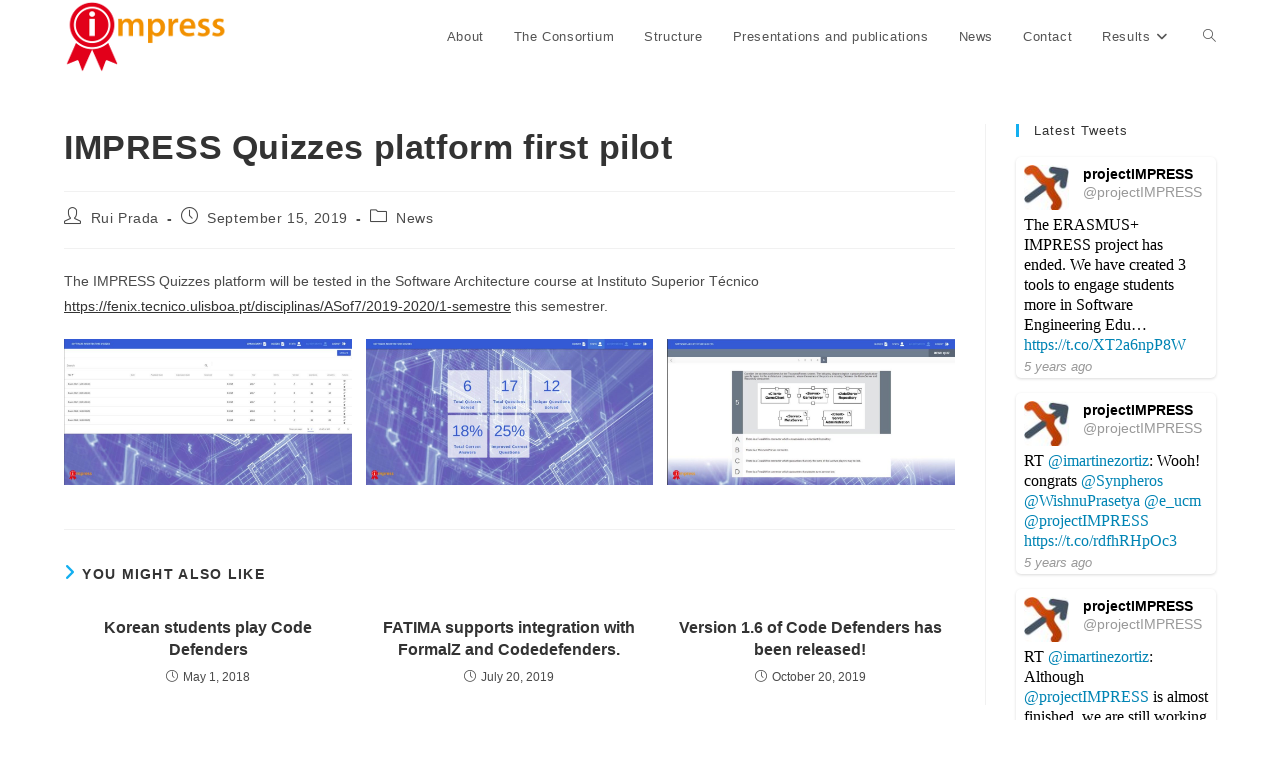

--- FILE ---
content_type: text/html; charset=UTF-8
request_url: https://impress-project.eu/impress-quizzes-platform-first-pilot/
body_size: 14331
content:
<!DOCTYPE html><html class="html" lang="en-US"><head><meta charset="UTF-8"><link rel="profile" href="https://gmpg.org/xfn/11"><meta name='robots' content='index, follow, max-image-preview:large, max-snippet:-1, max-video-preview:-1' /><meta name="viewport" content="width=device-width, initial-scale=1"><title>IMPRESS Quizzes platform first pilot - Impress Project</title><link rel="canonical" href="https://impress-project.eu/impress-quizzes-platform-first-pilot/" /><meta property="og:locale" content="en_US" /><meta property="og:type" content="article" /><meta property="og:title" content="IMPRESS Quizzes platform first pilot - Impress Project" /><meta property="og:description" content="The IMPRESS Quizzes platform will be tested in the Software Architecture course at Instituto Superior Técnico https://fenix.tecnico.ulisboa.pt/disciplinas/ASof7/2019-2020/1-semestre this semestrer." /><meta property="og:url" content="https://impress-project.eu/impress-quizzes-platform-first-pilot/" /><meta property="og:site_name" content="Impress Project" /><meta property="article:published_time" content="2019-09-15T21:14:00+00:00" /><meta property="article:modified_time" content="2019-11-21T21:13:41+00:00" /><meta property="og:image" content="https://impress-project.eu/wp-content/uploads/2019/11/2-1024x518.jpeg" /><meta name="author" content="Rui Prada" /><meta name="twitter:card" content="summary_large_image" /><meta name="twitter:label1" content="Written by" /><meta name="twitter:data1" content="Rui Prada" /> <script type="application/ld+json" class="yoast-schema-graph">{"@context":"https://schema.org","@graph":[{"@type":"Article","@id":"https://impress-project.eu/impress-quizzes-platform-first-pilot/#article","isPartOf":{"@id":"https://impress-project.eu/impress-quizzes-platform-first-pilot/"},"author":{"name":"Rui Prada","@id":"https://impress-project.eu/#/schema/person/58692f8461a6931bde3e6a0212412504"},"headline":"IMPRESS Quizzes platform first pilot","datePublished":"2019-09-15T21:14:00+00:00","dateModified":"2019-11-21T21:13:41+00:00","mainEntityOfPage":{"@id":"https://impress-project.eu/impress-quizzes-platform-first-pilot/"},"wordCount":33,"publisher":{"@id":"https://impress-project.eu/#organization"},"image":{"@id":"https://impress-project.eu/impress-quizzes-platform-first-pilot/#primaryimage"},"thumbnailUrl":"https://impress-project.eu/wp-content/uploads/2019/11/2-1024x518.jpeg","articleSection":["News"],"inLanguage":"en-US"},{"@type":"WebPage","@id":"https://impress-project.eu/impress-quizzes-platform-first-pilot/","url":"https://impress-project.eu/impress-quizzes-platform-first-pilot/","name":"IMPRESS Quizzes platform first pilot - Impress Project","isPartOf":{"@id":"https://impress-project.eu/#website"},"primaryImageOfPage":{"@id":"https://impress-project.eu/impress-quizzes-platform-first-pilot/#primaryimage"},"image":{"@id":"https://impress-project.eu/impress-quizzes-platform-first-pilot/#primaryimage"},"thumbnailUrl":"https://impress-project.eu/wp-content/uploads/2019/11/2-1024x518.jpeg","datePublished":"2019-09-15T21:14:00+00:00","dateModified":"2019-11-21T21:13:41+00:00","breadcrumb":{"@id":"https://impress-project.eu/impress-quizzes-platform-first-pilot/#breadcrumb"},"inLanguage":"en-US","potentialAction":[{"@type":"ReadAction","target":["https://impress-project.eu/impress-quizzes-platform-first-pilot/"]}]},{"@type":"ImageObject","inLanguage":"en-US","@id":"https://impress-project.eu/impress-quizzes-platform-first-pilot/#primaryimage","url":"https://impress-project.eu/wp-content/uploads/2019/11/2-1024x518.jpeg","contentUrl":"https://impress-project.eu/wp-content/uploads/2019/11/2-1024x518.jpeg"},{"@type":"BreadcrumbList","@id":"https://impress-project.eu/impress-quizzes-platform-first-pilot/#breadcrumb","itemListElement":[{"@type":"ListItem","position":1,"name":"Home","item":"https://impress-project.eu/"},{"@type":"ListItem","position":2,"name":"IMPRESS Quizzes platform first pilot"}]},{"@type":"WebSite","@id":"https://impress-project.eu/#website","url":"https://impress-project.eu/","name":"Impress Project","description":"Improving Engagement of Students in Software Engineering Courses through Gamification","publisher":{"@id":"https://impress-project.eu/#organization"},"potentialAction":[{"@type":"SearchAction","target":{"@type":"EntryPoint","urlTemplate":"https://impress-project.eu/?s={search_term_string}"},"query-input":{"@type":"PropertyValueSpecification","valueRequired":true,"valueName":"search_term_string"}}],"inLanguage":"en-US"},{"@type":"Organization","@id":"https://impress-project.eu/#organization","name":"Impress Project","url":"https://impress-project.eu/","logo":{"@type":"ImageObject","inLanguage":"en-US","@id":"https://impress-project.eu/#/schema/logo/image/","url":"https://impress-project.eu/wp-content/uploads/2017/10/impress_logo_164x75.png","contentUrl":"https://impress-project.eu/wp-content/uploads/2017/10/impress_logo_164x75.png","width":164,"height":74,"caption":"Impress Project"},"image":{"@id":"https://impress-project.eu/#/schema/logo/image/"}},{"@type":"Person","@id":"https://impress-project.eu/#/schema/person/58692f8461a6931bde3e6a0212412504","name":"Rui Prada","image":{"@type":"ImageObject","inLanguage":"en-US","@id":"https://impress-project.eu/#/schema/person/image/","url":"https://secure.gravatar.com/avatar/6a13cebe9955ae377ba752f87ffdfae1ca8b2f15b494cc01299c30f6b73a2b63?s=96&d=mm&r=g","contentUrl":"https://secure.gravatar.com/avatar/6a13cebe9955ae377ba752f87ffdfae1ca8b2f15b494cc01299c30f6b73a2b63?s=96&d=mm&r=g","caption":"Rui Prada"},"url":"https://impress-project.eu/author/rui/"}]}</script> <link rel="alternate" type="application/rss+xml" title="Impress Project &raquo; Feed" href="https://impress-project.eu/feed/" /><link rel="alternate" type="application/rss+xml" title="Impress Project &raquo; Comments Feed" href="https://impress-project.eu/comments/feed/" /><link rel="alternate" title="oEmbed (JSON)" type="application/json+oembed" href="https://impress-project.eu/wp-json/oembed/1.0/embed?url=https%3A%2F%2Fimpress-project.eu%2Fimpress-quizzes-platform-first-pilot%2F" /><link rel="alternate" title="oEmbed (XML)" type="text/xml+oembed" href="https://impress-project.eu/wp-json/oembed/1.0/embed?url=https%3A%2F%2Fimpress-project.eu%2Fimpress-quizzes-platform-first-pilot%2F&#038;format=xml" /><style id='wp-img-auto-sizes-contain-inline-css'>img:is([sizes=auto i],[sizes^="auto," i]){contain-intrinsic-size:3000px 1500px}
/*# sourceURL=wp-img-auto-sizes-contain-inline-css */</style><link rel='stylesheet' id='dashicons-css' href='https://impress-project.eu/wp-includes/css/dashicons.min.css?ver=6.9' media='all' /><style id='wp-emoji-styles-inline-css'>img.wp-smiley, img.emoji {
		display: inline !important;
		border: none !important;
		box-shadow: none !important;
		height: 1em !important;
		width: 1em !important;
		margin: 0 0.07em !important;
		vertical-align: -0.1em !important;
		background: none !important;
		padding: 0 !important;
	}
/*# sourceURL=wp-emoji-styles-inline-css */</style><link rel='stylesheet' id='wp-block-library-css' href='https://impress-project.eu/wp-includes/css/dist/block-library/style.min.css?ver=6.9' media='all' /><style id='wp-block-library-theme-inline-css'>.wp-block-audio :where(figcaption){color:#555;font-size:13px;text-align:center}.is-dark-theme .wp-block-audio :where(figcaption){color:#ffffffa6}.wp-block-audio{margin:0 0 1em}.wp-block-code{border:1px solid #ccc;border-radius:4px;font-family:Menlo,Consolas,monaco,monospace;padding:.8em 1em}.wp-block-embed :where(figcaption){color:#555;font-size:13px;text-align:center}.is-dark-theme .wp-block-embed :where(figcaption){color:#ffffffa6}.wp-block-embed{margin:0 0 1em}.blocks-gallery-caption{color:#555;font-size:13px;text-align:center}.is-dark-theme .blocks-gallery-caption{color:#ffffffa6}:root :where(.wp-block-image figcaption){color:#555;font-size:13px;text-align:center}.is-dark-theme :root :where(.wp-block-image figcaption){color:#ffffffa6}.wp-block-image{margin:0 0 1em}.wp-block-pullquote{border-bottom:4px solid;border-top:4px solid;color:currentColor;margin-bottom:1.75em}.wp-block-pullquote :where(cite),.wp-block-pullquote :where(footer),.wp-block-pullquote__citation{color:currentColor;font-size:.8125em;font-style:normal;text-transform:uppercase}.wp-block-quote{border-left:.25em solid;margin:0 0 1.75em;padding-left:1em}.wp-block-quote cite,.wp-block-quote footer{color:currentColor;font-size:.8125em;font-style:normal;position:relative}.wp-block-quote:where(.has-text-align-right){border-left:none;border-right:.25em solid;padding-left:0;padding-right:1em}.wp-block-quote:where(.has-text-align-center){border:none;padding-left:0}.wp-block-quote.is-large,.wp-block-quote.is-style-large,.wp-block-quote:where(.is-style-plain){border:none}.wp-block-search .wp-block-search__label{font-weight:700}.wp-block-search__button{border:1px solid #ccc;padding:.375em .625em}:where(.wp-block-group.has-background){padding:1.25em 2.375em}.wp-block-separator.has-css-opacity{opacity:.4}.wp-block-separator{border:none;border-bottom:2px solid;margin-left:auto;margin-right:auto}.wp-block-separator.has-alpha-channel-opacity{opacity:1}.wp-block-separator:not(.is-style-wide):not(.is-style-dots){width:100px}.wp-block-separator.has-background:not(.is-style-dots){border-bottom:none;height:1px}.wp-block-separator.has-background:not(.is-style-wide):not(.is-style-dots){height:2px}.wp-block-table{margin:0 0 1em}.wp-block-table td,.wp-block-table th{word-break:normal}.wp-block-table :where(figcaption){color:#555;font-size:13px;text-align:center}.is-dark-theme .wp-block-table :where(figcaption){color:#ffffffa6}.wp-block-video :where(figcaption){color:#555;font-size:13px;text-align:center}.is-dark-theme .wp-block-video :where(figcaption){color:#ffffffa6}.wp-block-video{margin:0 0 1em}:root :where(.wp-block-template-part.has-background){margin-bottom:0;margin-top:0;padding:1.25em 2.375em}
/*# sourceURL=/wp-includes/css/dist/block-library/theme.min.css */</style><style id='classic-theme-styles-inline-css'>/*! This file is auto-generated */
.wp-block-button__link{color:#fff;background-color:#32373c;border-radius:9999px;box-shadow:none;text-decoration:none;padding:calc(.667em + 2px) calc(1.333em + 2px);font-size:1.125em}.wp-block-file__button{background:#32373c;color:#fff;text-decoration:none}
/*# sourceURL=/wp-includes/css/classic-themes.min.css */</style><style id='global-styles-inline-css'>:root{--wp--preset--aspect-ratio--square: 1;--wp--preset--aspect-ratio--4-3: 4/3;--wp--preset--aspect-ratio--3-4: 3/4;--wp--preset--aspect-ratio--3-2: 3/2;--wp--preset--aspect-ratio--2-3: 2/3;--wp--preset--aspect-ratio--16-9: 16/9;--wp--preset--aspect-ratio--9-16: 9/16;--wp--preset--color--black: #000000;--wp--preset--color--cyan-bluish-gray: #abb8c3;--wp--preset--color--white: #ffffff;--wp--preset--color--pale-pink: #f78da7;--wp--preset--color--vivid-red: #cf2e2e;--wp--preset--color--luminous-vivid-orange: #ff6900;--wp--preset--color--luminous-vivid-amber: #fcb900;--wp--preset--color--light-green-cyan: #7bdcb5;--wp--preset--color--vivid-green-cyan: #00d084;--wp--preset--color--pale-cyan-blue: #8ed1fc;--wp--preset--color--vivid-cyan-blue: #0693e3;--wp--preset--color--vivid-purple: #9b51e0;--wp--preset--gradient--vivid-cyan-blue-to-vivid-purple: linear-gradient(135deg,rgb(6,147,227) 0%,rgb(155,81,224) 100%);--wp--preset--gradient--light-green-cyan-to-vivid-green-cyan: linear-gradient(135deg,rgb(122,220,180) 0%,rgb(0,208,130) 100%);--wp--preset--gradient--luminous-vivid-amber-to-luminous-vivid-orange: linear-gradient(135deg,rgb(252,185,0) 0%,rgb(255,105,0) 100%);--wp--preset--gradient--luminous-vivid-orange-to-vivid-red: linear-gradient(135deg,rgb(255,105,0) 0%,rgb(207,46,46) 100%);--wp--preset--gradient--very-light-gray-to-cyan-bluish-gray: linear-gradient(135deg,rgb(238,238,238) 0%,rgb(169,184,195) 100%);--wp--preset--gradient--cool-to-warm-spectrum: linear-gradient(135deg,rgb(74,234,220) 0%,rgb(151,120,209) 20%,rgb(207,42,186) 40%,rgb(238,44,130) 60%,rgb(251,105,98) 80%,rgb(254,248,76) 100%);--wp--preset--gradient--blush-light-purple: linear-gradient(135deg,rgb(255,206,236) 0%,rgb(152,150,240) 100%);--wp--preset--gradient--blush-bordeaux: linear-gradient(135deg,rgb(254,205,165) 0%,rgb(254,45,45) 50%,rgb(107,0,62) 100%);--wp--preset--gradient--luminous-dusk: linear-gradient(135deg,rgb(255,203,112) 0%,rgb(199,81,192) 50%,rgb(65,88,208) 100%);--wp--preset--gradient--pale-ocean: linear-gradient(135deg,rgb(255,245,203) 0%,rgb(182,227,212) 50%,rgb(51,167,181) 100%);--wp--preset--gradient--electric-grass: linear-gradient(135deg,rgb(202,248,128) 0%,rgb(113,206,126) 100%);--wp--preset--gradient--midnight: linear-gradient(135deg,rgb(2,3,129) 0%,rgb(40,116,252) 100%);--wp--preset--font-size--small: 13px;--wp--preset--font-size--medium: 20px;--wp--preset--font-size--large: 36px;--wp--preset--font-size--x-large: 42px;--wp--preset--spacing--20: 0.44rem;--wp--preset--spacing--30: 0.67rem;--wp--preset--spacing--40: 1rem;--wp--preset--spacing--50: 1.5rem;--wp--preset--spacing--60: 2.25rem;--wp--preset--spacing--70: 3.38rem;--wp--preset--spacing--80: 5.06rem;--wp--preset--shadow--natural: 6px 6px 9px rgba(0, 0, 0, 0.2);--wp--preset--shadow--deep: 12px 12px 50px rgba(0, 0, 0, 0.4);--wp--preset--shadow--sharp: 6px 6px 0px rgba(0, 0, 0, 0.2);--wp--preset--shadow--outlined: 6px 6px 0px -3px rgb(255, 255, 255), 6px 6px rgb(0, 0, 0);--wp--preset--shadow--crisp: 6px 6px 0px rgb(0, 0, 0);}:where(.is-layout-flex){gap: 0.5em;}:where(.is-layout-grid){gap: 0.5em;}body .is-layout-flex{display: flex;}.is-layout-flex{flex-wrap: wrap;align-items: center;}.is-layout-flex > :is(*, div){margin: 0;}body .is-layout-grid{display: grid;}.is-layout-grid > :is(*, div){margin: 0;}:where(.wp-block-columns.is-layout-flex){gap: 2em;}:where(.wp-block-columns.is-layout-grid){gap: 2em;}:where(.wp-block-post-template.is-layout-flex){gap: 1.25em;}:where(.wp-block-post-template.is-layout-grid){gap: 1.25em;}.has-black-color{color: var(--wp--preset--color--black) !important;}.has-cyan-bluish-gray-color{color: var(--wp--preset--color--cyan-bluish-gray) !important;}.has-white-color{color: var(--wp--preset--color--white) !important;}.has-pale-pink-color{color: var(--wp--preset--color--pale-pink) !important;}.has-vivid-red-color{color: var(--wp--preset--color--vivid-red) !important;}.has-luminous-vivid-orange-color{color: var(--wp--preset--color--luminous-vivid-orange) !important;}.has-luminous-vivid-amber-color{color: var(--wp--preset--color--luminous-vivid-amber) !important;}.has-light-green-cyan-color{color: var(--wp--preset--color--light-green-cyan) !important;}.has-vivid-green-cyan-color{color: var(--wp--preset--color--vivid-green-cyan) !important;}.has-pale-cyan-blue-color{color: var(--wp--preset--color--pale-cyan-blue) !important;}.has-vivid-cyan-blue-color{color: var(--wp--preset--color--vivid-cyan-blue) !important;}.has-vivid-purple-color{color: var(--wp--preset--color--vivid-purple) !important;}.has-black-background-color{background-color: var(--wp--preset--color--black) !important;}.has-cyan-bluish-gray-background-color{background-color: var(--wp--preset--color--cyan-bluish-gray) !important;}.has-white-background-color{background-color: var(--wp--preset--color--white) !important;}.has-pale-pink-background-color{background-color: var(--wp--preset--color--pale-pink) !important;}.has-vivid-red-background-color{background-color: var(--wp--preset--color--vivid-red) !important;}.has-luminous-vivid-orange-background-color{background-color: var(--wp--preset--color--luminous-vivid-orange) !important;}.has-luminous-vivid-amber-background-color{background-color: var(--wp--preset--color--luminous-vivid-amber) !important;}.has-light-green-cyan-background-color{background-color: var(--wp--preset--color--light-green-cyan) !important;}.has-vivid-green-cyan-background-color{background-color: var(--wp--preset--color--vivid-green-cyan) !important;}.has-pale-cyan-blue-background-color{background-color: var(--wp--preset--color--pale-cyan-blue) !important;}.has-vivid-cyan-blue-background-color{background-color: var(--wp--preset--color--vivid-cyan-blue) !important;}.has-vivid-purple-background-color{background-color: var(--wp--preset--color--vivid-purple) !important;}.has-black-border-color{border-color: var(--wp--preset--color--black) !important;}.has-cyan-bluish-gray-border-color{border-color: var(--wp--preset--color--cyan-bluish-gray) !important;}.has-white-border-color{border-color: var(--wp--preset--color--white) !important;}.has-pale-pink-border-color{border-color: var(--wp--preset--color--pale-pink) !important;}.has-vivid-red-border-color{border-color: var(--wp--preset--color--vivid-red) !important;}.has-luminous-vivid-orange-border-color{border-color: var(--wp--preset--color--luminous-vivid-orange) !important;}.has-luminous-vivid-amber-border-color{border-color: var(--wp--preset--color--luminous-vivid-amber) !important;}.has-light-green-cyan-border-color{border-color: var(--wp--preset--color--light-green-cyan) !important;}.has-vivid-green-cyan-border-color{border-color: var(--wp--preset--color--vivid-green-cyan) !important;}.has-pale-cyan-blue-border-color{border-color: var(--wp--preset--color--pale-cyan-blue) !important;}.has-vivid-cyan-blue-border-color{border-color: var(--wp--preset--color--vivid-cyan-blue) !important;}.has-vivid-purple-border-color{border-color: var(--wp--preset--color--vivid-purple) !important;}.has-vivid-cyan-blue-to-vivid-purple-gradient-background{background: var(--wp--preset--gradient--vivid-cyan-blue-to-vivid-purple) !important;}.has-light-green-cyan-to-vivid-green-cyan-gradient-background{background: var(--wp--preset--gradient--light-green-cyan-to-vivid-green-cyan) !important;}.has-luminous-vivid-amber-to-luminous-vivid-orange-gradient-background{background: var(--wp--preset--gradient--luminous-vivid-amber-to-luminous-vivid-orange) !important;}.has-luminous-vivid-orange-to-vivid-red-gradient-background{background: var(--wp--preset--gradient--luminous-vivid-orange-to-vivid-red) !important;}.has-very-light-gray-to-cyan-bluish-gray-gradient-background{background: var(--wp--preset--gradient--very-light-gray-to-cyan-bluish-gray) !important;}.has-cool-to-warm-spectrum-gradient-background{background: var(--wp--preset--gradient--cool-to-warm-spectrum) !important;}.has-blush-light-purple-gradient-background{background: var(--wp--preset--gradient--blush-light-purple) !important;}.has-blush-bordeaux-gradient-background{background: var(--wp--preset--gradient--blush-bordeaux) !important;}.has-luminous-dusk-gradient-background{background: var(--wp--preset--gradient--luminous-dusk) !important;}.has-pale-ocean-gradient-background{background: var(--wp--preset--gradient--pale-ocean) !important;}.has-electric-grass-gradient-background{background: var(--wp--preset--gradient--electric-grass) !important;}.has-midnight-gradient-background{background: var(--wp--preset--gradient--midnight) !important;}.has-small-font-size{font-size: var(--wp--preset--font-size--small) !important;}.has-medium-font-size{font-size: var(--wp--preset--font-size--medium) !important;}.has-large-font-size{font-size: var(--wp--preset--font-size--large) !important;}.has-x-large-font-size{font-size: var(--wp--preset--font-size--x-large) !important;}
:where(.wp-block-post-template.is-layout-flex){gap: 1.25em;}:where(.wp-block-post-template.is-layout-grid){gap: 1.25em;}
:where(.wp-block-term-template.is-layout-flex){gap: 1.25em;}:where(.wp-block-term-template.is-layout-grid){gap: 1.25em;}
:where(.wp-block-columns.is-layout-flex){gap: 2em;}:where(.wp-block-columns.is-layout-grid){gap: 2em;}
:root :where(.wp-block-pullquote){font-size: 1.5em;line-height: 1.6;}
/*# sourceURL=global-styles-inline-css */</style><link rel='stylesheet' id='cptch_stylesheet-css' href='https://impress-project.eu/wp-content/cache/autoptimize/autoptimize_single_aa3a628f48cd69427eb8493b9b913ba8.php?ver=4.4.5' media='all' /><link rel='stylesheet' id='cptch_desktop_style-css' href='https://impress-project.eu/wp-content/cache/autoptimize/autoptimize_single_1fef03e0313a7dc8877bf921e862f9a5.php?ver=4.4.5' media='all' /><link rel='stylesheet' id='font-awesome-css' href='https://impress-project.eu/wp-content/themes/oceanwp/assets/fonts/fontawesome/css/all.min.css?ver=6.7.2' media='all' /><link rel='stylesheet' id='simple-line-icons-css' href='https://impress-project.eu/wp-content/themes/oceanwp/assets/css/third/simple-line-icons.min.css?ver=2.4.0' media='all' /><link rel='stylesheet' id='oceanwp-style-css' href='https://impress-project.eu/wp-content/themes/oceanwp/assets/css/style.min.css?ver=4.1.4' media='all' /><link rel='stylesheet' id='oceanwp-hamburgers-css' href='https://impress-project.eu/wp-content/themes/oceanwp/assets/css/third/hamburgers/hamburgers.min.css?ver=4.1.4' media='all' /><link rel='stylesheet' id='oceanwp-boring-css' href='https://impress-project.eu/wp-content/cache/autoptimize/autoptimize_single_24793c6301f9a50a577eb5301d8e7080.php?ver=4.1.4' media='all' /><link rel='stylesheet' id='wptt_front-css' href='https://impress-project.eu/wp-content/plugins/wp-twitter-feeds/controller/../css/admin_style.min.css?ver=6.9' media='all' /><link rel='stylesheet' id='oe-widgets-style-css' href='https://impress-project.eu/wp-content/cache/autoptimize/autoptimize_single_517dda83e7784560e130032a025c6b6c.php?ver=6.9' media='all' /> <script defer src="https://impress-project.eu/wp-includes/js/jquery/jquery.min.js?ver=3.7.1" id="jquery-core-js"></script> <script defer src="https://impress-project.eu/wp-includes/js/jquery/jquery-migrate.min.js?ver=3.4.1" id="jquery-migrate-js"></script> <link rel="https://api.w.org/" href="https://impress-project.eu/wp-json/" /><link rel="alternate" title="JSON" type="application/json" href="https://impress-project.eu/wp-json/wp/v2/posts/316" /><meta name="generator" content="WordPress 6.9" /><link rel='shortlink' href='https://impress-project.eu/?p=316' /><meta name="generator" content="Elementor 3.34.2; features: additional_custom_breakpoints; settings: css_print_method-external, google_font-enabled, font_display-auto"><style>.e-con.e-parent:nth-of-type(n+4):not(.e-lazyloaded):not(.e-no-lazyload),
				.e-con.e-parent:nth-of-type(n+4):not(.e-lazyloaded):not(.e-no-lazyload) * {
					background-image: none !important;
				}
				@media screen and (max-height: 1024px) {
					.e-con.e-parent:nth-of-type(n+3):not(.e-lazyloaded):not(.e-no-lazyload),
					.e-con.e-parent:nth-of-type(n+3):not(.e-lazyloaded):not(.e-no-lazyload) * {
						background-image: none !important;
					}
				}
				@media screen and (max-height: 640px) {
					.e-con.e-parent:nth-of-type(n+2):not(.e-lazyloaded):not(.e-no-lazyload),
					.e-con.e-parent:nth-of-type(n+2):not(.e-lazyloaded):not(.e-no-lazyload) * {
						background-image: none !important;
					}
				}</style><meta name="twitter:widgets:link-color" content="#000000"><meta name="twitter:widgets:border-color" content="#000000"><meta name="twitter:partner" content="tfwp"><link rel="icon" href="https://impress-project.eu/wp-content/uploads/2017/10/impress_favicon-150x150.png" sizes="32x32" /><link rel="icon" href="https://impress-project.eu/wp-content/uploads/2017/10/impress_favicon.png" sizes="192x192" /><link rel="apple-touch-icon" href="https://impress-project.eu/wp-content/uploads/2017/10/impress_favicon.png" /><meta name="msapplication-TileImage" content="https://impress-project.eu/wp-content/uploads/2017/10/impress_favicon.png" /><meta name="twitter:card" content="summary"><meta name="twitter:title" content="IMPRESS Quizzes platform first pilot"><meta name="twitter:site" content="@projectIMPRESS"><meta name="twitter:description" content="The IMPRESS Quizzes platform will be tested in the Software Architecture course at Instituto Superior Técnico https://fenix.tecnico.ulisboa.pt/disciplinas/ASof7/2019-2020/1-semestre this semestrer."><meta name="twitter:image" content="https://impress-project.eu/wp-content/uploads/2019/11/2.jpeg"><style id="wp-custom-css">/* You can add your own CSS here. Click the help icon above to learn more. */.tweet_data{font-family:Lato !important}</style><style type="text/css">/* Colors */body .theme-button,body input[type="submit"],body button[type="submit"],body button,body .button,body div.wpforms-container-full .wpforms-form input[type=submit],body div.wpforms-container-full .wpforms-form button[type=submit],body div.wpforms-container-full .wpforms-form .wpforms-page-button,.woocommerce-cart .wp-element-button,.woocommerce-checkout .wp-element-button,.wp-block-button__link{border-color:#ffffff}body .theme-button:hover,body input[type="submit"]:hover,body button[type="submit"]:hover,body button:hover,body .button:hover,body div.wpforms-container-full .wpforms-form input[type=submit]:hover,body div.wpforms-container-full .wpforms-form input[type=submit]:active,body div.wpforms-container-full .wpforms-form button[type=submit]:hover,body div.wpforms-container-full .wpforms-form button[type=submit]:active,body div.wpforms-container-full .wpforms-form .wpforms-page-button:hover,body div.wpforms-container-full .wpforms-form .wpforms-page-button:active,.woocommerce-cart .wp-element-button:hover,.woocommerce-checkout .wp-element-button:hover,.wp-block-button__link:hover{border-color:#ffffff}/* OceanWP Style Settings CSS */@media only screen and (min-width:960px){.content-area,.content-left-sidebar .content-area{width:80%}}@media only screen and (min-width:960px){.widget-area,.content-left-sidebar .widget-area{width:20%}}.theme-button,input[type="submit"],button[type="submit"],button,.button,body div.wpforms-container-full .wpforms-form input[type=submit],body div.wpforms-container-full .wpforms-form button[type=submit],body div.wpforms-container-full .wpforms-form .wpforms-page-button{border-style:solid}.theme-button,input[type="submit"],button[type="submit"],button,.button,body div.wpforms-container-full .wpforms-form input[type=submit],body div.wpforms-container-full .wpforms-form button[type=submit],body div.wpforms-container-full .wpforms-form .wpforms-page-button{border-width:1px}form input[type="text"],form input[type="password"],form input[type="email"],form input[type="url"],form input[type="date"],form input[type="month"],form input[type="time"],form input[type="datetime"],form input[type="datetime-local"],form input[type="week"],form input[type="number"],form input[type="search"],form input[type="tel"],form input[type="color"],form select,form textarea,.woocommerce .woocommerce-checkout .select2-container--default .select2-selection--single{border-style:solid}body div.wpforms-container-full .wpforms-form input[type=date],body div.wpforms-container-full .wpforms-form input[type=datetime],body div.wpforms-container-full .wpforms-form input[type=datetime-local],body div.wpforms-container-full .wpforms-form input[type=email],body div.wpforms-container-full .wpforms-form input[type=month],body div.wpforms-container-full .wpforms-form input[type=number],body div.wpforms-container-full .wpforms-form input[type=password],body div.wpforms-container-full .wpforms-form input[type=range],body div.wpforms-container-full .wpforms-form input[type=search],body div.wpforms-container-full .wpforms-form input[type=tel],body div.wpforms-container-full .wpforms-form input[type=text],body div.wpforms-container-full .wpforms-form input[type=time],body div.wpforms-container-full .wpforms-form input[type=url],body div.wpforms-container-full .wpforms-form input[type=week],body div.wpforms-container-full .wpforms-form select,body div.wpforms-container-full .wpforms-form textarea{border-style:solid}form input[type="text"],form input[type="password"],form input[type="email"],form input[type="url"],form input[type="date"],form input[type="month"],form input[type="time"],form input[type="datetime"],form input[type="datetime-local"],form input[type="week"],form input[type="number"],form input[type="search"],form input[type="tel"],form input[type="color"],form select,form textarea{border-radius:3px}body div.wpforms-container-full .wpforms-form input[type=date],body div.wpforms-container-full .wpforms-form input[type=datetime],body div.wpforms-container-full .wpforms-form input[type=datetime-local],body div.wpforms-container-full .wpforms-form input[type=email],body div.wpforms-container-full .wpforms-form input[type=month],body div.wpforms-container-full .wpforms-form input[type=number],body div.wpforms-container-full .wpforms-form input[type=password],body div.wpforms-container-full .wpforms-form input[type=range],body div.wpforms-container-full .wpforms-form input[type=search],body div.wpforms-container-full .wpforms-form input[type=tel],body div.wpforms-container-full .wpforms-form input[type=text],body div.wpforms-container-full .wpforms-form input[type=time],body div.wpforms-container-full .wpforms-form input[type=url],body div.wpforms-container-full .wpforms-form input[type=week],body div.wpforms-container-full .wpforms-form select,body div.wpforms-container-full .wpforms-form textarea{border-radius:3px}/* Header */#site-header.has-header-media .overlay-header-media{background-color:rgba(0,0,0,0.5)}.mobile-menu .hamburger-inner,.mobile-menu .hamburger-inner::before,.mobile-menu .hamburger-inner::after{background-color:#000000}/* Blog CSS */.ocean-single-post-header ul.meta-item li a:hover{color:#333333}/* Footer Widgets */#footer-widgets{padding:5px 0 5px 0}#footer-widgets{background-color:#d6d6d6}/* Footer Copyright */#footer-bottom{background-color:#515151}/* Typography */body{font-size:14px;line-height:1.8}h1,h2,h3,h4,h5,h6,.theme-heading,.widget-title,.oceanwp-widget-recent-posts-title,.comment-reply-title,.entry-title,.sidebar-box .widget-title{line-height:1.4}h1{font-size:23px;line-height:1.4}h2{font-size:20px;line-height:1.4}h3{font-size:18px;line-height:1.4}h4{font-size:17px;line-height:1.4}h5{font-size:14px;line-height:1.4}h6{font-size:15px;line-height:1.4}.page-header .page-header-title,.page-header.background-image-page-header .page-header-title{font-size:32px;line-height:1.4}.page-header .page-subheading{font-size:15px;line-height:1.8}.site-breadcrumbs,.site-breadcrumbs a{font-size:13px;line-height:1.4}#top-bar-content,#top-bar-social-alt{font-size:12px;line-height:1.8}#site-logo a.site-logo-text{font-size:24px;line-height:1.8}.dropdown-menu ul li a.menu-link,#site-header.full_screen-header .fs-dropdown-menu ul.sub-menu li a{font-size:12px;line-height:1.2;letter-spacing:.6px}.sidr-class-dropdown-menu li a,a.sidr-class-toggle-sidr-close,#mobile-dropdown ul li a,body #mobile-fullscreen ul li a{font-size:15px;line-height:1.8}.blog-entry.post .blog-entry-header .entry-title a{font-size:24px;line-height:1.4}.ocean-single-post-header .single-post-title{font-size:34px;line-height:1.4;letter-spacing:.6px}.ocean-single-post-header ul.meta-item li,.ocean-single-post-header ul.meta-item li a{font-size:13px;line-height:1.4;letter-spacing:.6px}.ocean-single-post-header .post-author-name,.ocean-single-post-header .post-author-name a{font-size:14px;line-height:1.4;letter-spacing:.6px}.ocean-single-post-header .post-author-description{font-size:12px;line-height:1.4;letter-spacing:.6px}.single-post .entry-title{line-height:1.4;letter-spacing:.6px}.single-post ul.meta li,.single-post ul.meta li a{font-size:14px;line-height:1.4;letter-spacing:.6px}.sidebar-box .widget-title,.sidebar-box.widget_block .wp-block-heading{font-size:13px;line-height:1;letter-spacing:1px}#footer-widgets .footer-box .widget-title{font-size:13px;line-height:1;letter-spacing:1px}#footer-bottom #copyright{font-size:12px;line-height:1}#footer-bottom #footer-bottom-menu{font-size:12px;line-height:1}.woocommerce-store-notice.demo_store{line-height:2;letter-spacing:1.5px}.demo_store .woocommerce-store-notice__dismiss-link{line-height:2;letter-spacing:1.5px}.woocommerce ul.products li.product li.title h2,.woocommerce ul.products li.product li.title a{font-size:14px;line-height:1.5}.woocommerce ul.products li.product li.category,.woocommerce ul.products li.product li.category a{font-size:12px;line-height:1}.woocommerce ul.products li.product .price{font-size:18px;line-height:1}.woocommerce ul.products li.product .button,.woocommerce ul.products li.product .product-inner .added_to_cart{font-size:12px;line-height:1.5;letter-spacing:1px}.woocommerce ul.products li.owp-woo-cond-notice span,.woocommerce ul.products li.owp-woo-cond-notice a{font-size:16px;line-height:1;letter-spacing:1px;font-weight:600;text-transform:capitalize}.woocommerce div.product .product_title{font-size:24px;line-height:1.4;letter-spacing:.6px}.woocommerce div.product p.price{font-size:36px;line-height:1}.woocommerce .owp-btn-normal .summary form button.button,.woocommerce .owp-btn-big .summary form button.button,.woocommerce .owp-btn-very-big .summary form button.button{font-size:12px;line-height:1.5;letter-spacing:1px;text-transform:uppercase}.woocommerce div.owp-woo-single-cond-notice span,.woocommerce div.owp-woo-single-cond-notice a{font-size:18px;line-height:2;letter-spacing:1.5px;font-weight:600;text-transform:capitalize}.ocean-preloader--active .preloader-after-content{font-size:20px;line-height:1.8;letter-spacing:.6px}</style></head><body class="wp-singular post-template-default single single-post postid-316 single-format-standard wp-custom-logo wp-embed-responsive wp-theme-oceanwp oceanwp-theme dropdown-mobile no-header-border default-breakpoint has-sidebar content-right-sidebar post-in-category-news page-header-disabled has-breadcrumbs elementor-default elementor-kit-619" itemscope="itemscope" itemtype="https://schema.org/Article"><div id="outer-wrap" class="site clr"> <a class="skip-link screen-reader-text" href="#main">Skip to content</a><div id="wrap" class="clr"><header id="site-header" class="minimal-header clr" data-height="74" itemscope="itemscope" itemtype="https://schema.org/WPHeader" role="banner"><div id="site-header-inner" class="clr container"><div id="site-logo" class="clr" itemscope itemtype="https://schema.org/Brand" ><div id="site-logo-inner" class="clr"> <a href="https://impress-project.eu/" class="custom-logo-link" rel="home"><img width="164" height="74" src="https://impress-project.eu/wp-content/uploads/2017/10/impress_logo_164x75.png" class="custom-logo" alt="Impress Project" decoding="async" srcset="https://impress-project.eu/wp-content/uploads/2017/10/impress_logo_164x75.png 1x, https://impress-project.eu/wp-content/uploads/2017/10/impress_logo_703x316.png 2x" /></a></div></div><div id="site-navigation-wrap" class="clr"><nav id="site-navigation" class="navigation main-navigation clr" itemscope="itemscope" itemtype="https://schema.org/SiteNavigationElement" role="navigation" ><ul id="menu-top-menu" class="main-menu dropdown-menu sf-menu"><li id="menu-item-19" class="menu-item menu-item-type-post_type menu-item-object-page menu-item-home menu-item-19"><a href="https://impress-project.eu/" class="menu-link"><span class="text-wrap">About</span></a></li><li id="menu-item-85" class="menu-item menu-item-type-post_type menu-item-object-page menu-item-85"><a href="https://impress-project.eu/the-consortium/" class="menu-link"><span class="text-wrap">The Consortium</span></a></li><li id="menu-item-128" class="menu-item menu-item-type-post_type menu-item-object-page menu-item-128"><a href="https://impress-project.eu/structure/" class="menu-link"><span class="text-wrap">Structure</span></a></li><li id="menu-item-241" class="menu-item menu-item-type-post_type menu-item-object-page menu-item-241"><a href="https://impress-project.eu/events/" class="menu-link"><span class="text-wrap">Presentations and publications</span></a></li><li id="menu-item-309" class="menu-item menu-item-type-taxonomy menu-item-object-category current-post-ancestor current-menu-parent current-post-parent menu-item-309"><a href="https://impress-project.eu/category/news/" class="menu-link"><span class="text-wrap">News</span></a></li><li id="menu-item-21" class="menu-item menu-item-type-post_type menu-item-object-page menu-item-21"><a href="https://impress-project.eu/contact/" class="menu-link"><span class="text-wrap">Contact</span></a></li><li id="menu-item-411" class="menu-item menu-item-type-custom menu-item-object-custom menu-item-has-children dropdown menu-item-411 nav-no-click"><a href="#" class="menu-link"><span class="text-wrap">Results<i class="nav-arrow fa fa-angle-down" aria-hidden="true" role="img"></i></span></a><ul class="sub-menu"><li id="menu-item-412" class="menu-item menu-item-type-post_type menu-item-object-page menu-item-412"><a href="https://impress-project.eu/codedefenders/" class="menu-link"><span class="text-wrap">Code Defenders</span></a></li><li id="menu-item-420" class="menu-item menu-item-type-post_type menu-item-object-page menu-item-420"><a href="https://impress-project.eu/formalz/" class="menu-link"><span class="text-wrap">FormalZ</span></a></li><li id="menu-item-419" class="menu-item menu-item-type-post_type menu-item-object-page menu-item-419"><a href="https://impress-project.eu/quiz-repository/" class="menu-link"><span class="text-wrap">Quiz Repository</span></a></li><li id="menu-item-709" class="menu-item menu-item-type-post_type menu-item-object-page menu-item-709"><a href="https://impress-project.eu/storytelling/" class="menu-link"><span class="text-wrap">Storytelling</span></a></li><li id="menu-item-586" class="menu-item menu-item-type-post_type menu-item-object-page menu-item-586"><a href="https://impress-project.eu/analytics/" class="menu-link"><span class="text-wrap">Analytics</span></a></li></ul></li><li class="search-toggle-li" ><a href="https://impress-project.eu/#" class="site-search-toggle search-dropdown-toggle"><span class="screen-reader-text">Toggle website search</span><i class=" icon-magnifier" aria-hidden="true" role="img"></i></a></li></ul><div id="searchform-dropdown" class="header-searchform-wrap clr" ><form aria-label="Search this website" role="search" method="get" class="searchform" action="https://impress-project.eu/"> <input aria-label="Insert search query" type="search" id="ocean-search-form-1" class="field" autocomplete="off" placeholder="Search" name="s"></form></div></nav></div><div class="oceanwp-mobile-menu-icon clr mobile-right"> <a href="https://impress-project.eu/#mobile-menu-toggle" class="mobile-menu"  aria-label="Mobile Menu"><div class="hamburger hamburger--boring" aria-expanded="false" role="navigation"><div class="hamburger-box"><div class="hamburger-inner"></div></div></div> <span class="oceanwp-text">Menu</span> <span class="oceanwp-close-text">Close</span> </a></div></div><div id="mobile-dropdown" class="clr" ><nav class="clr" itemscope="itemscope" itemtype="https://schema.org/SiteNavigationElement"><ul id="menu-top-menu-1" class="menu"><li class="menu-item menu-item-type-post_type menu-item-object-page menu-item-home menu-item-19"><a href="https://impress-project.eu/">About</a></li><li class="menu-item menu-item-type-post_type menu-item-object-page menu-item-85"><a href="https://impress-project.eu/the-consortium/">The Consortium</a></li><li class="menu-item menu-item-type-post_type menu-item-object-page menu-item-128"><a href="https://impress-project.eu/structure/">Structure</a></li><li class="menu-item menu-item-type-post_type menu-item-object-page menu-item-241"><a href="https://impress-project.eu/events/">Presentations and publications</a></li><li class="menu-item menu-item-type-taxonomy menu-item-object-category current-post-ancestor current-menu-parent current-post-parent menu-item-309"><a href="https://impress-project.eu/category/news/">News</a></li><li class="menu-item menu-item-type-post_type menu-item-object-page menu-item-21"><a href="https://impress-project.eu/contact/">Contact</a></li><li class="menu-item menu-item-type-custom menu-item-object-custom menu-item-has-children menu-item-411"><a href="#">Results</a><ul class="sub-menu"><li class="menu-item menu-item-type-post_type menu-item-object-page menu-item-412"><a href="https://impress-project.eu/codedefenders/">Code Defenders</a></li><li class="menu-item menu-item-type-post_type menu-item-object-page menu-item-420"><a href="https://impress-project.eu/formalz/">FormalZ</a></li><li class="menu-item menu-item-type-post_type menu-item-object-page menu-item-419"><a href="https://impress-project.eu/quiz-repository/">Quiz Repository</a></li><li class="menu-item menu-item-type-post_type menu-item-object-page menu-item-709"><a href="https://impress-project.eu/storytelling/">Storytelling</a></li><li class="menu-item menu-item-type-post_type menu-item-object-page menu-item-586"><a href="https://impress-project.eu/analytics/">Analytics</a></li></ul></li><li class="search-toggle-li" ><a href="https://impress-project.eu/#" class="site-search-toggle search-dropdown-toggle"><span class="screen-reader-text">Toggle website search</span><i class=" icon-magnifier" aria-hidden="true" role="img"></i></a></li></ul><div id="mobile-menu-search" class="clr"><form aria-label="Search this website" method="get" action="https://impress-project.eu/" class="mobile-searchform"> <input aria-label="Insert search query" value="" class="field" id="ocean-mobile-search-2" type="search" name="s" autocomplete="off" placeholder="Search" /> <button aria-label="Submit search" type="submit" class="searchform-submit"> <i class=" icon-magnifier" aria-hidden="true" role="img"></i> </button></form></div></nav></div></header><main id="main" class="site-main clr"  role="main"><div id="content-wrap" class="container clr"><div id="primary" class="content-area clr"><div id="content" class="site-content clr"><article id="post-316"><header class="entry-header clr"><h2 class="single-post-title entry-title" itemprop="headline">IMPRESS Quizzes platform first pilot</h2></header><ul class="meta ospm-default clr"><li class="meta-author" itemprop="name"><span class="screen-reader-text">Post author:</span><i class=" icon-user" aria-hidden="true" role="img"></i><a href="https://impress-project.eu/author/rui/" title="Posts by Rui Prada" rel="author"  itemprop="author" itemscope="itemscope" itemtype="https://schema.org/Person">Rui Prada</a></li><li class="meta-date" itemprop="datePublished"><span class="screen-reader-text">Post published:</span><i class=" icon-clock" aria-hidden="true" role="img"></i>September 15, 2019</li><li class="meta-cat"><span class="screen-reader-text">Post category:</span><i class=" icon-folder" aria-hidden="true" role="img"></i><a href="https://impress-project.eu/category/news/" rel="category tag">News</a></li></ul><div class="entry-content clr" itemprop="text"><p>The IMPRESS Quizzes platform will be tested in the Software Architecture course at Instituto Superior Técnico <a href="https://fenix.tecnico.ulisboa.pt/disciplinas/ASof7/2019-2020/1-semestre">https://fenix.tecnico.ulisboa.pt/disciplinas/ASof7/2019-2020/1-semestre</a> this semestrer.</p><figure class="wp-block-gallery columns-3 is-cropped wp-block-gallery-3 is-layout-flex wp-block-gallery-is-layout-flex"><ul class="blocks-gallery-grid"><li class="blocks-gallery-item"><figure><img fetchpriority="high" decoding="async" width="1024" height="518" src="https://impress-project.eu/wp-content/uploads/2019/11/2-1024x518.jpeg" alt="" data-id="318" data-full-url="https://impress-project.eu/wp-content/uploads/2019/11/2.jpeg" data-link="https://impress-project.eu/impress-quizzes-platform-first-pilot/attachment/2/" class="wp-image-318" srcset="https://impress-project.eu/wp-content/uploads/2019/11/2-1024x518.jpeg 1024w, https://impress-project.eu/wp-content/uploads/2019/11/2-300x152.jpeg 300w, https://impress-project.eu/wp-content/uploads/2019/11/2-768x389.jpeg 768w, https://impress-project.eu/wp-content/uploads/2019/11/2.jpeg 1536w" sizes="(max-width: 1024px) 100vw, 1024px" /></figure></li><li class="blocks-gallery-item"><figure><img decoding="async" width="1024" height="519" src="https://impress-project.eu/wp-content/uploads/2019/11/1-1024x519.jpeg" alt="" data-id="319" data-full-url="https://impress-project.eu/wp-content/uploads/2019/11/1.jpeg" data-link="https://impress-project.eu/impress-quizzes-platform-first-pilot/attachment/1/" class="wp-image-319" srcset="https://impress-project.eu/wp-content/uploads/2019/11/1-1024x519.jpeg 1024w, https://impress-project.eu/wp-content/uploads/2019/11/1-300x152.jpeg 300w, https://impress-project.eu/wp-content/uploads/2019/11/1-768x389.jpeg 768w, https://impress-project.eu/wp-content/uploads/2019/11/1.jpeg 1536w" sizes="(max-width: 1024px) 100vw, 1024px" /></figure></li><li class="blocks-gallery-item"><figure><img decoding="async" width="1024" height="518" src="https://impress-project.eu/wp-content/uploads/2019/11/0-1024x518.jpeg" alt="" data-id="320" data-full-url="https://impress-project.eu/wp-content/uploads/2019/11/0.jpeg" data-link="https://impress-project.eu/impress-quizzes-platform-first-pilot/attachment/0/" class="wp-image-320" srcset="https://impress-project.eu/wp-content/uploads/2019/11/0-1024x518.jpeg 1024w, https://impress-project.eu/wp-content/uploads/2019/11/0-300x152.jpeg 300w, https://impress-project.eu/wp-content/uploads/2019/11/0-768x389.jpeg 768w, https://impress-project.eu/wp-content/uploads/2019/11/0.jpeg 1536w" sizes="(max-width: 1024px) 100vw, 1024px" /></figure></li></ul></figure></div><section id="related-posts" class="clr"><h3 class="theme-heading related-posts-title"> <span class="text">You Might Also Like</span></h3><div class="oceanwp-row clr"><article class="related-post clr col span_1_of_3 col-1 post-510 post type-post status-publish format-standard hentry category-news entry"><h3 class="related-post-title"> <a href="https://impress-project.eu/korean-students-play-code-defenders/" rel="bookmark">Korean students play Code Defenders</a></h3> <time class="published" datetime="2018-05-01T14:30:59+00:00"><i class=" icon-clock" aria-hidden="true" role="img"></i>May 1, 2018</time></article><article class="related-post clr col span_1_of_3 col-2 post-324 post type-post status-publish format-standard hentry category-news entry"><h3 class="related-post-title"> <a href="https://impress-project.eu/fatima-integrated-with-formalz-and-codedefenders/" rel="bookmark">FATIMA supports integration with FormalZ and Codedefenders.</a></h3> <time class="published" datetime="2019-07-20T21:26:00+00:00"><i class=" icon-clock" aria-hidden="true" role="img"></i>July 20, 2019</time></article><article class="related-post clr col span_1_of_3 col-3 post-314 post type-post status-publish format-standard hentry category-news entry"><h3 class="related-post-title"> <a href="https://impress-project.eu/version-1-6-of-code-defenders-has-been-released/" rel="bookmark">Version 1.6 of Code Defenders has been released!</a></h3> <time class="published" datetime="2019-10-20T21:09:00+00:00"><i class=" icon-clock" aria-hidden="true" role="img"></i>October 20, 2019</time></article></div></section></article></div></div><aside id="right-sidebar" class="sidebar-container widget-area sidebar-primary" itemscope="itemscope" itemtype="https://schema.org/WPSideBar" role="complementary" aria-label="Primary Sidebar"><div id="right-sidebar-inner" class="clr"><div id="wptt_twittertweets-2" class="sidebar-box TwitterTweets clr"><h4 class="widget-title">Latest Tweets</h4><ul class="fetched_tweets light"><li class="tweets_avatar"><div class="tweet_wrap"><div class="wdtf-user-card ltr"><img width="45px" height="45px"src="//pbs.twimg.com/profile_images/1394980055449735174/86lLQhrG_normal.jpg" alt="Tweet Avatar" class=""/><div class="wdtf-screen-name"><span class="screen_name">projectIMPRESS</span><br><a href="https://twitter.com/projectIMPRESS" target="_blank" dir="ltr">@projectIMPRESS</a></div><div class="clear"></div></div><div class="tweet_data"> The ERASMUS+ IMPRESS project has ended. We have created 3 tools to engage students more in Software Engineering Edu… <a href="https://t.co/XT2a6npP8W" target="_blank" rel="nofollow">https://t.co/XT2a6npP8W</a></div> <br/><div class="clear"></div><div class="times"> <em> <a href="https://www.twitter.com/projectIMPRESS" target="_blank" title="Follow projectIMPRESS on Twitter [Opens new window]"> 5 years ago </a> </em></div><div class="clear"></div></div><div class="clear"></div></li><li class="tweets_avatar"><div class="tweet_wrap"><div class="wdtf-user-card ltr"><img width="45px" height="45px"src="//pbs.twimg.com/profile_images/1394980055449735174/86lLQhrG_normal.jpg" alt="Tweet Avatar" class=""/><div class="wdtf-screen-name"><span class="screen_name">projectIMPRESS</span><br><a href="https://twitter.com/projectIMPRESS" target="_blank" dir="ltr">@projectIMPRESS</a></div><div class="clear"></div></div><div class="tweet_data"> RT <a href="https://twitter.com/imartinezortiz" target="_blank" rel="nofollow">@imartinezortiz</a>: Wooh! congrats <a href="https://twitter.com/Synpheros" target="_blank" rel="nofollow">@Synpheros</a> <a href="https://twitter.com/WishnuPrasetya" target="_blank" rel="nofollow">@WishnuPrasetya</a> <a href="https://twitter.com/e_ucm" target="_blank" rel="nofollow">@e_ucm</a> <a href="https://twitter.com/projectIMPRESS" target="_blank" rel="nofollow">@projectIMPRESS</a> <a href="https://t.co/rdfhRHpOc3" target="_blank" rel="nofollow">https://t.co/rdfhRHpOc3</a></div> <br/><div class="clear"></div><div class="times"> <em> <a href="https://www.twitter.com/projectIMPRESS" target="_blank" title="Follow projectIMPRESS on Twitter [Opens new window]"> 5 years ago </a> </em></div><div class="clear"></div></div><div class="clear"></div></li><li class="tweets_avatar"><div class="tweet_wrap"><div class="wdtf-user-card ltr"><img width="45px" height="45px"src="//pbs.twimg.com/profile_images/1394980055449735174/86lLQhrG_normal.jpg" alt="Tweet Avatar" class=""/><div class="wdtf-screen-name"><span class="screen_name">projectIMPRESS</span><br><a href="https://twitter.com/projectIMPRESS" target="_blank" dir="ltr">@projectIMPRESS</a></div><div class="clear"></div></div><div class="tweet_data"> RT <a href="https://twitter.com/imartinezortiz" target="_blank" rel="nofollow">@imartinezortiz</a>: Although <a href="https://twitter.com/projectIMPRESS" target="_blank" rel="nofollow">@projectIMPRESS</a> is almost finished, we are still working on it. <a href="https://twitter.com/e_ucm" target="_blank" rel="nofollow">@e_ucm</a> and <a href="https://twitter.com/WishnuPrasetya" target="_blank" rel="nofollow">@WishnuPrasetya</a> got a paper… <a href="https://t.co/0U9p3XaZFX" target="_blank" rel="nofollow">https://t.co/0U9p3XaZFX</a></div> <br/><div class="clear"></div><div class="times"> <em> <a href="https://www.twitter.com/projectIMPRESS" target="_blank" title="Follow projectIMPRESS on Twitter [Opens new window]"> 5 years ago </a> </em></div><div class="clear"></div></div><div class="clear"></div></li><li class="tweets_avatar"><div class="tweet_wrap"><div class="wdtf-user-card ltr"><img width="45px" height="45px"src="//pbs.twimg.com/profile_images/1394980055449735174/86lLQhrG_normal.jpg" alt="Tweet Avatar" class=""/><div class="wdtf-screen-name"><span class="screen_name">projectIMPRESS</span><br><a href="https://twitter.com/projectIMPRESS" target="_blank" dir="ltr">@projectIMPRESS</a></div><div class="clear"></div></div><div class="tweet_data"> Code Defenders! IMPRESS worked on making software testing education more IMPRESSive and entertaining! Learn about i… <a href="https://t.co/HHtLmFLh1k" target="_blank" rel="nofollow">https://t.co/HHtLmFLh1k</a></div> <br/><div class="clear"></div><div class="times"> <em> <a href="https://www.twitter.com/projectIMPRESS" target="_blank" title="Follow projectIMPRESS on Twitter [Opens new window]"> 5 years ago </a> </em></div><div class="clear"></div></div><div class="clear"></div></li><li class="tweets_avatar"><div class="tweet_wrap"><div class="wdtf-user-card ltr"><img width="45px" height="45px"src="//pbs.twimg.com/profile_images/1394980055449735174/86lLQhrG_normal.jpg" alt="Tweet Avatar" class=""/><div class="wdtf-screen-name"><span class="screen_name">projectIMPRESS</span><br><a href="https://twitter.com/projectIMPRESS" target="_blank" dir="ltr">@projectIMPRESS</a></div><div class="clear"></div></div><div class="tweet_data"> The QuizzTool from IMPRESS enables teachers to add and search questions to generate Quizzes. Presented by <a href="https://twitter.com/RitoSilva" target="_blank" rel="nofollow">@RitoSilva</a> <a href="https://t.co/bwSur2eOq3" target="_blank" rel="nofollow">https://t.co/bwSur2eOq3</a></div> <br/><div class="clear"></div><div class="times"> <em> <a href="https://www.twitter.com/projectIMPRESS" target="_blank" title="Follow projectIMPRESS on Twitter [Opens new window]"> 5 years ago </a> </em></div><div class="clear"></div></div><div class="clear"></div></li><li class="tweets_avatar"><div class="tweet_wrap"><div class="wdtf-user-card ltr"><img width="45px" height="45px"src="//pbs.twimg.com/profile_images/1394980055449735174/86lLQhrG_normal.jpg" alt="Tweet Avatar" class=""/><div class="wdtf-screen-name"><span class="screen_name">projectIMPRESS</span><br><a href="https://twitter.com/projectIMPRESS" target="_blank" dir="ltr">@projectIMPRESS</a></div><div class="clear"></div></div><div class="tweet_data"> Playing Code Defenders with the participants from <a href="https://twitter.com/CSEETconf" target="_blank" rel="nofollow">@CSEETconf</a>. Fighting over equivalent mutants! <a href="https://t.co/gGET94CHAX" target="_blank" rel="nofollow">https://t.co/gGET94CHAX</a></div> <br/><div class="clear"></div><div class="times"> <em> <a href="https://www.twitter.com/projectIMPRESS" target="_blank" title="Follow projectIMPRESS on Twitter [Opens new window]"> 5 years ago </a> </em></div><div class="clear"></div></div><div class="clear"></div></li><li class="tweets_avatar"><div class="tweet_wrap"><div class="wdtf-user-card ltr"><img width="45px" height="45px"src="//pbs.twimg.com/profile_images/1394980055449735174/86lLQhrG_normal.jpg" alt="Tweet Avatar" class=""/><div class="wdtf-screen-name"><span class="screen_name">projectIMPRESS</span><br><a href="https://twitter.com/projectIMPRESS" target="_blank" dir="ltr">@projectIMPRESS</a></div><div class="clear"></div></div><div class="tweet_data"> Code defenders as extended by the IMPRESS project explained by <a href="https://twitter.com/thegordonfraser" target="_blank" rel="nofollow">@thegordonfraser</a> <a href="https://twitter.com/CSEETconf" target="_blank" rel="nofollow">@CSEETconf</a> 2020 online edition. <a href="https://t.co/UpXMczj0rZ" target="_blank" rel="nofollow">https://t.co/UpXMczj0rZ</a></div> <br/><div class="clear"></div><div class="times"> <em> <a href="https://www.twitter.com/projectIMPRESS" target="_blank" title="Follow projectIMPRESS on Twitter [Opens new window]"> 5 years ago </a> </em></div><div class="clear"></div></div><div class="clear"></div></li><li class="tweets_avatar"><div class="tweet_wrap"><div class="wdtf-user-card ltr"><img width="45px" height="45px"src="//pbs.twimg.com/profile_images/1394980055449735174/86lLQhrG_normal.jpg" alt="Tweet Avatar" class=""/><div class="wdtf-screen-name"><span class="screen_name">projectIMPRESS</span><br><a href="https://twitter.com/projectIMPRESS" target="_blank" dir="ltr">@projectIMPRESS</a></div><div class="clear"></div></div><div class="tweet_data"> <a href="https://t.co/CBuNFhKP6D" target="_blank" rel="nofollow">https://t.co/CBuNFhKP6D</a> <a href="https://t.co/CwvyXk5VmF" target="_blank" rel="nofollow">https://t.co/CwvyXk5VmF</a></div> <br/><div class="clear"></div><div class="times"> <em> <a href="https://www.twitter.com/projectIMPRESS" target="_blank" title="Follow projectIMPRESS on Twitter [Opens new window]"> 5 years ago </a> </em></div><div class="clear"></div></div><div class="clear"></div></li><li class="tweets_avatar"><div class="tweet_wrap"><div class="wdtf-user-card ltr"><img width="45px" height="45px"src="//pbs.twimg.com/profile_images/1394980055449735174/86lLQhrG_normal.jpg" alt="Tweet Avatar" class=""/><div class="wdtf-screen-name"><span class="screen_name">projectIMPRESS</span><br><a href="https://twitter.com/projectIMPRESS" target="_blank" dir="ltr">@projectIMPRESS</a></div><div class="clear"></div></div><div class="tweet_data"> <a href="https://t.co/AVoEKpuJ0V" target="_blank" rel="nofollow">https://t.co/AVoEKpuJ0V</a> <a href="https://t.co/oZCCsmYLYY" target="_blank" rel="nofollow">https://t.co/oZCCsmYLYY</a></div> <br/><div class="clear"></div><div class="times"> <em> <a href="https://www.twitter.com/projectIMPRESS" target="_blank" title="Follow projectIMPRESS on Twitter [Opens new window]"> 5 years ago </a> </em></div><div class="clear"></div></div><div class="clear"></div></li><li class="tweets_avatar"><div class="tweet_wrap"><div class="wdtf-user-card ltr"><img width="45px" height="45px"src="//pbs.twimg.com/profile_images/1394980055449735174/86lLQhrG_normal.jpg" alt="Tweet Avatar" class=""/><div class="wdtf-screen-name"><span class="screen_name">projectIMPRESS</span><br><a href="https://twitter.com/projectIMPRESS" target="_blank" dir="ltr">@projectIMPRESS</a></div><div class="clear"></div></div><div class="tweet_data"> RT <a href="https://twitter.com/imartinezortiz" target="_blank" rel="nofollow">@imartinezortiz</a>: <a href="https://twitter.com/tanja_vos" target="_blank" rel="nofollow">@tanja_vos</a> presenting the main goals of <a href="https://twitter.com/projectIMPRESS" target="_blank" rel="nofollow">@projectIMPRESS</a> at <a href="https://twitter.com/search?q=%23CSEET2020" target="_blank" rel="nofollow">#CSEET2020</a> <a href="https://t.co/UR5sZtTE3x" target="_blank" rel="nofollow">https://t.co/UR5sZtTE3x</a></div> <br/><div class="clear"></div><div class="times"> <em> <a href="https://www.twitter.com/projectIMPRESS" target="_blank" title="Follow projectIMPRESS on Twitter [Opens new window]"> 5 years ago </a> </em></div><div class="clear"></div></div><div class="clear"></div></li></ul></div></div></aside></div></main><footer id="footer" class="site-footer" itemscope="itemscope" itemtype="https://schema.org/WPFooter" role="contentinfo"><div id="footer-inner" class="clr"><div id="footer-widgets" class="oceanwp-row clr tablet-2-col mobile-1-col"><div class="footer-widgets-inner container"><div class="footer-box span_1_of_2 col col-1"><div id="ocean_social-2" class="footer-widget widget-oceanwp-social social-widget clr"><ul class="oceanwp-social-icons no-transition style-light"><li class="oceanwp-twitter"><a href="https://twitter.com/projectIMPRESS" aria-label="X"  target="_blank" rel="noopener noreferrer"><i class=" fa-brands fa-x-twitter" aria-hidden="true" role="img"></i></a><span class="screen-reader-text">Opens in a new tab</span></li><li class="oceanwp-linkedin"><a href="https://www.linkedin.com/groups/8666931/" aria-label="LinkedIn"  target="_blank" rel="noopener noreferrer"><i class=" fab fa-linkedin" aria-hidden="true" role="img"></i></a><span class="screen-reader-text">Opens in a new tab</span></li></ul></div></div><div class="footer-box span_1_of_2 col col-2"><div id="black-studio-tinymce-3" class="footer-widget widget_black_studio_tinymce clr"><div class="textwidget"><p style="text-align: right;"><a href="http://erasmusplus.nl" target="_blank" rel="noopener"><img class="alignnone wp-image-54 size-medium" src="https://impress-project.eu/wp-content/uploads/2017/09/eu_flag_co_funded_700x200-300x86.png" alt="" width="300" height="86" /></a></p></div></div></div></div></div></div></footer></div></div> <a aria-label="Scroll to the top of the page" href="#" id="scroll-top" class="scroll-top-right"><i class=" fa fa-angle-up" aria-hidden="true" role="img"></i></a> <script type="speculationrules">{"prefetch":[{"source":"document","where":{"and":[{"href_matches":"/*"},{"not":{"href_matches":["/wp-*.php","/wp-admin/*","/wp-content/uploads/*","/wp-content/*","/wp-content/plugins/*","/wp-content/themes/oceanwp/*","/*\\?(.+)"]}},{"not":{"selector_matches":"a[rel~=\"nofollow\"]"}},{"not":{"selector_matches":".no-prefetch, .no-prefetch a"}}]},"eagerness":"conservative"}]}</script>  <script defer src="[data-uri]"></script>  <noscript><p><img referrerpolicy="no-referrer-when-downgrade" src="https://matomo.11tools.com/matomo.php?idsite=11&rec=1" style="border:0;" alt="" /></p></noscript> <script defer src="[data-uri]"></script> <style id='core-block-supports-inline-css'>.wp-block-gallery.wp-block-gallery-3{--wp--style--unstable-gallery-gap:var( --wp--style--gallery-gap-default, var( --gallery-block--gutter-size, var( --wp--style--block-gap, 0.5em ) ) );gap:var( --wp--style--gallery-gap-default, var( --gallery-block--gutter-size, var( --wp--style--block-gap, 0.5em ) ) );}
/*# sourceURL=core-block-supports-inline-css */</style> <script defer src="https://impress-project.eu/wp-includes/js/imagesloaded.min.js?ver=5.0.0" id="imagesloaded-js"></script> <script defer id="oceanwp-main-js-extra" src="[data-uri]"></script> <script defer src="https://impress-project.eu/wp-content/themes/oceanwp/assets/js/theme.min.js?ver=4.1.4" id="oceanwp-main-js"></script> <script defer src="https://impress-project.eu/wp-content/themes/oceanwp/assets/js/drop-down-mobile-menu.min.js?ver=4.1.4" id="oceanwp-drop-down-mobile-menu-js"></script> <script defer src="https://impress-project.eu/wp-content/themes/oceanwp/assets/js/drop-down-search.min.js?ver=4.1.4" id="oceanwp-drop-down-search-js"></script> <script defer src="https://impress-project.eu/wp-content/themes/oceanwp/assets/js/vendors/magnific-popup.min.js?ver=4.1.4" id="ow-magnific-popup-js"></script> <script defer src="https://impress-project.eu/wp-content/themes/oceanwp/assets/js/ow-lightbox.min.js?ver=4.1.4" id="oceanwp-lightbox-js"></script> <script defer src="https://impress-project.eu/wp-content/themes/oceanwp/assets/js/vendors/flickity.pkgd.min.js?ver=4.1.4" id="ow-flickity-js"></script> <script defer src="https://impress-project.eu/wp-content/themes/oceanwp/assets/js/ow-slider.min.js?ver=4.1.4" id="oceanwp-slider-js"></script> <script defer src="https://impress-project.eu/wp-content/themes/oceanwp/assets/js/scroll-effect.min.js?ver=4.1.4" id="oceanwp-scroll-effect-js"></script> <script defer src="https://impress-project.eu/wp-content/themes/oceanwp/assets/js/scroll-top.min.js?ver=4.1.4" id="oceanwp-scroll-top-js"></script> <script defer src="https://impress-project.eu/wp-content/themes/oceanwp/assets/js/select.min.js?ver=4.1.4" id="oceanwp-select-js"></script> <script defer id="flickr-widget-script-js-extra" src="[data-uri]"></script> <script defer src="https://impress-project.eu/wp-content/plugins/ocean-extra/includes/widgets/js/flickr.min.js?ver=6.9" id="flickr-widget-script-js"></script> <script id="wp-emoji-settings" type="application/json">{"baseUrl":"https://s.w.org/images/core/emoji/17.0.2/72x72/","ext":".png","svgUrl":"https://s.w.org/images/core/emoji/17.0.2/svg/","svgExt":".svg","source":{"concatemoji":"https://impress-project.eu/wp-includes/js/wp-emoji-release.min.js?ver=6.9"}}</script> <script type="module">/*! This file is auto-generated */
const a=JSON.parse(document.getElementById("wp-emoji-settings").textContent),o=(window._wpemojiSettings=a,"wpEmojiSettingsSupports"),s=["flag","emoji"];function i(e){try{var t={supportTests:e,timestamp:(new Date).valueOf()};sessionStorage.setItem(o,JSON.stringify(t))}catch(e){}}function c(e,t,n){e.clearRect(0,0,e.canvas.width,e.canvas.height),e.fillText(t,0,0);t=new Uint32Array(e.getImageData(0,0,e.canvas.width,e.canvas.height).data);e.clearRect(0,0,e.canvas.width,e.canvas.height),e.fillText(n,0,0);const a=new Uint32Array(e.getImageData(0,0,e.canvas.width,e.canvas.height).data);return t.every((e,t)=>e===a[t])}function p(e,t){e.clearRect(0,0,e.canvas.width,e.canvas.height),e.fillText(t,0,0);var n=e.getImageData(16,16,1,1);for(let e=0;e<n.data.length;e++)if(0!==n.data[e])return!1;return!0}function u(e,t,n,a){switch(t){case"flag":return n(e,"\ud83c\udff3\ufe0f\u200d\u26a7\ufe0f","\ud83c\udff3\ufe0f\u200b\u26a7\ufe0f")?!1:!n(e,"\ud83c\udde8\ud83c\uddf6","\ud83c\udde8\u200b\ud83c\uddf6")&&!n(e,"\ud83c\udff4\udb40\udc67\udb40\udc62\udb40\udc65\udb40\udc6e\udb40\udc67\udb40\udc7f","\ud83c\udff4\u200b\udb40\udc67\u200b\udb40\udc62\u200b\udb40\udc65\u200b\udb40\udc6e\u200b\udb40\udc67\u200b\udb40\udc7f");case"emoji":return!a(e,"\ud83e\u1fac8")}return!1}function f(e,t,n,a){let r;const o=(r="undefined"!=typeof WorkerGlobalScope&&self instanceof WorkerGlobalScope?new OffscreenCanvas(300,150):document.createElement("canvas")).getContext("2d",{willReadFrequently:!0}),s=(o.textBaseline="top",o.font="600 32px Arial",{});return e.forEach(e=>{s[e]=t(o,e,n,a)}),s}function r(e){var t=document.createElement("script");t.src=e,t.defer=!0,document.head.appendChild(t)}a.supports={everything:!0,everythingExceptFlag:!0},new Promise(t=>{let n=function(){try{var e=JSON.parse(sessionStorage.getItem(o));if("object"==typeof e&&"number"==typeof e.timestamp&&(new Date).valueOf()<e.timestamp+604800&&"object"==typeof e.supportTests)return e.supportTests}catch(e){}return null}();if(!n){if("undefined"!=typeof Worker&&"undefined"!=typeof OffscreenCanvas&&"undefined"!=typeof URL&&URL.createObjectURL&&"undefined"!=typeof Blob)try{var e="postMessage("+f.toString()+"("+[JSON.stringify(s),u.toString(),c.toString(),p.toString()].join(",")+"));",a=new Blob([e],{type:"text/javascript"});const r=new Worker(URL.createObjectURL(a),{name:"wpTestEmojiSupports"});return void(r.onmessage=e=>{i(n=e.data),r.terminate(),t(n)})}catch(e){}i(n=f(s,u,c,p))}t(n)}).then(e=>{for(const n in e)a.supports[n]=e[n],a.supports.everything=a.supports.everything&&a.supports[n],"flag"!==n&&(a.supports.everythingExceptFlag=a.supports.everythingExceptFlag&&a.supports[n]);var t;a.supports.everythingExceptFlag=a.supports.everythingExceptFlag&&!a.supports.flag,a.supports.everything||((t=a.source||{}).concatemoji?r(t.concatemoji):t.wpemoji&&t.twemoji&&(r(t.twemoji),r(t.wpemoji)))});
//# sourceURL=https://impress-project.eu/wp-includes/js/wp-emoji-loader.min.js</script> </body></html>